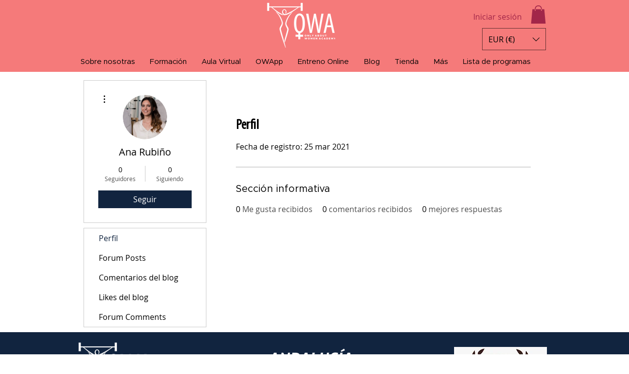

--- FILE ---
content_type: application/javascript
request_url: https://prism.app-us1.com/?a=611638726&u=https%3A%2F%2Fwww.owacademy.com%2Fprofile%2Fanapulian86%2Fprofile
body_size: 124
content:
window.visitorGlobalObject=window.visitorGlobalObject||window.prismGlobalObject;window.visitorGlobalObject.setVisitorId('4208c131-ea7e-49b5-891a-da415e90e631', '611638726');window.visitorGlobalObject.setWhitelistedServices('tracking', '611638726');